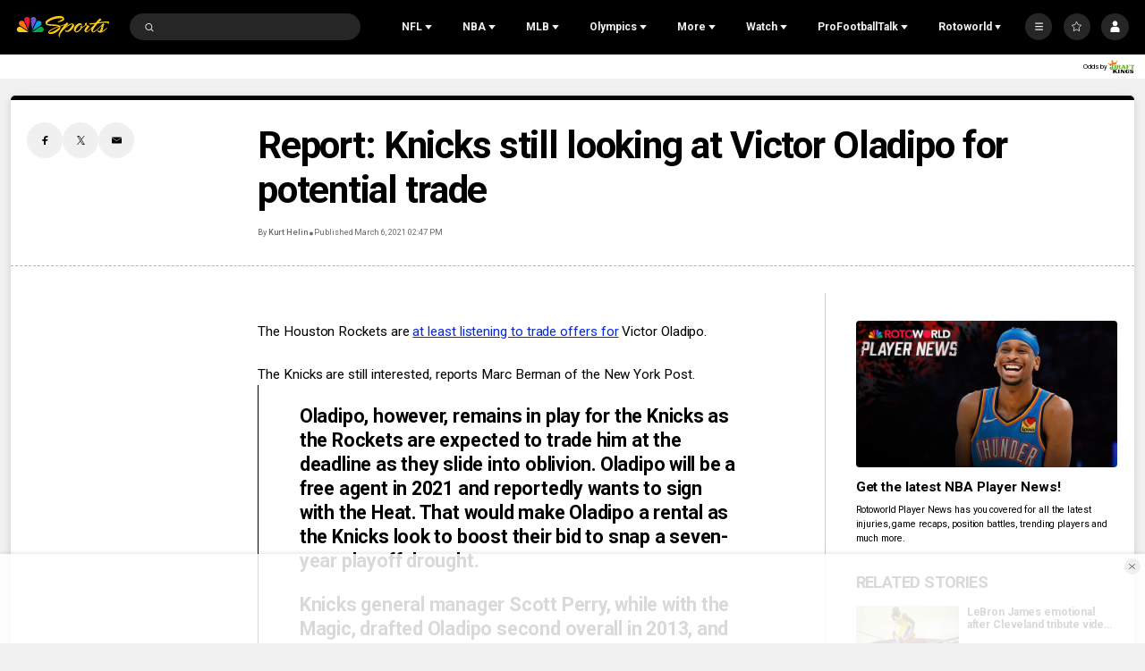

--- FILE ---
content_type: text/plain; charset=utf-8
request_url: https://widgets.media.sportradar.com/NBCUniversal/licensing
body_size: 10804
content:
U2FsdGVkX1/LporeoEv3tei2Nkd8lRKVsirAUA5uGKTG79igjGZH2Wyous/wgzm/2veJeojfrv8tiKoQz4t8EZHT4tzEaTJQvXLCdZBkqeMXjqZcbDCoIibZh4v04449Y61QtxmuK3daY8OPiJspya9hgO6CI6LgxfLnH5FMlcYPNsOdckHTXzKXEn4uPWJjLksQcJoUKyW/VCXl5yuVgoBYRpnjBymXdFHn2o9lxHzWJx6VF34ihyZPVp6OB0IicgrMBu6LhTNwgCa42r1I5BqWW1Fo7XS93rNAl8MFfcBxJunVTbtSQ8tdPblgKV4mx4juPvc1P2QGC9jcpGXeOSUpoc2e/SSM0VdQtJD2OTTS8d4pBzZiyyy5UjHLnBdUtrm3PFqAPXshh7g39FtuqzB4Qn4kd929hQRRzlezD22BqXR+9cUqcIJP9NPRmKcNceYfv/YyaL4C/gLy35pyjh8qfQVHxAeTr2HMBMDxIbJTfyH/2c949JJt6lR1XEktBZOrgzT4gmAiTQdnXRD9lX2k0sM0WBQRwtAPWNRuGi7GJFTxpKcnjK2zBxtqvG9aAyE+/eDxqGFl9BYDWm69bhCa6u5a92BDMd0MTVrp7GQvOSgk5jXWhaTGTmj/tg5rKaNxWwjaz9a25BfFNUgru8YXTU7Hh0KczxhIDaYq9XFHhO08PRcGyBZndTmJAjpEGfI65+0aKXG4SjwNP4lJj9U7u32qXdwrDAirU2cNarfIX0/XoJETVEzuVs1CvukP0lFXQ2Hz9i9DOQeoZg8UBkHFL8kM5nuH7/LxNtFtuEnG/NH/[base64]/Mf6bk8BVjRuRlV37cHeKfpAvewxlcrLcW0rmoHxt1jNLwLZ240NLIRRDn2zqwOTn7nbyFKFHnRXaWGxvKMoR7n/OSF7z2ViIR2ooa4zgHTpZLMtvf44+U6Tyql9SFHIiDF5qC+vxSjEBHhXNSGjsx8Tvaw9ad/FXZOT4SuqWxZgJPtZK4gvPuGBGfZy5+7/Bq0GDQRotPjS7ls5ep+sc1FIOWI7bZfaGF4NdztXKhoi/ZXGCC+ldU9/7ebm6+xzZN9VHN4bQwCUIl4TMK4rm5ea4weFo6/[base64]/uJuDWFOOh34fF8BtSTpxSaN33oCz8ur+lRQ1DJFuHcYlNQDravmHE2yyznMPCjyvP/gRaz0gnL5TU7kwM16daEXWNbMdA1kmtOWDCF+0mYoCVWi/gqWGrUvHO8cJg+jkH+wNRBrQGHu2NfdRyK1tsPIGFLm7h8b8sMNR6XWYPTnVQPPsS3Gjrl0pDYfwzw689EgwhCVLX6ZZIS7ylUGRi8++WNhgTMjJU6q/9OnTaazgzuZQQgb89tjjowBlyVQpnbdbgkcs/[base64]/SduvKfkSfnWtsJs1L9tXS6imyU3Hkqnv1vDOwhG20cUAnLYrJePUvubPj3dLxSAbqRlhXY+zV2BiVmSqpo8MJTqQtTN/XQ/t0c/tlYasQN/RJN7/GKy/Xz7vh9DDNT0oKlQNlGv6FeUEzfm35RUrtnP2g6YtSKvEZkLo/COHqAl/x4mkVsAcQS0ZHJS9Owi1WgsDa42EzTmhH/583cwlHkqKa0IYYJgn1Wr7qIk1e3iTmgTT4qzHFrc5YiLByYriZkdVpvQMc4nKw/yMriIPyuz1dfbPzsHGmglwqS6nfdlv3WGqrMoqe1gGoBPoxWH1xvw61WlriNYCu9Eoxug3wlKg0OHvknveopB2rffqihq1jzdPbQpkCuSi7rw6jO5CW6CUgZYkpQB00mejgeRN7EhWK2VcOQFrCnWbnPzdTorR0rxEuiMX0555gMTfLtSxcG/3Qok6vDuDXF09eNLexXwUQaKXiWzUGL/MvXybAq6GxEjvSbXIOQDy/K4co7qA0vtz1l+jEzD8yS1XzhToD+toMgFouNvwFWDlSFrM2Wz5PeOWbR864ag2KMDKGsVSGiTqspn6PqAg0+nNeDSgIvAsvU6B+GoArcMOccZGkOU4+BSn0Gmiq0l7fCKPSAcr621zJebV3tHH+MoK/NnvR/2uFNAoJ7iK/MnkWYdd5+OpH9GTZ+86CxYU/R7EShMlFEj38MvI8CZCfOGneJhRNucwOVCxyTt3OFda8vAFeE2VyyjJMeONmvI98MAnGKv4wfxp25445RIYF0VcrjJPA+H4mjsGiAN/asJKbGedNhC2Rx3bkF3BxxWQcE7vDAFYOh+avoDr6XCymLqQofj7rlaHZId4QadjJV+YFjQDs7Mj1ZSd/Lj5QSBr77s5+26jj5C7Li/Y4Fmnl8vVQ7mlGtn9cSmoRCjNLeNfQrXviduuG0tXnM6nuovk/FK2V8RV5K0MKlDGIpYQca8wP/qIKI4Kx9gJFQX/X/MKV+Kpl1VY0QYk/FQdnAa9W4XpQq8LI94RYg6i4C5BwtTUjU9A6c7tVk+l+CjEUvt9LymII1NzzyEi7tnTZt13Anczw6oFrrzaadNDO2nWlgefgKPiIoV/5gs55f0eT0T9PwJgiQ0xec/akAksAx8zMdSIj/LG+vLztmdP2GY3gTeXz5soxhnd7MtJcIUvltySUBwtqmqKHRAxI0s1V2VSbJej98LL/QLn0HIqrG7ebIsoxiKBlP3S4zG65WDo1ORyOgS72u83xjHJFDvcjF8VDDU13OMjrIkNnLpoO+O3GQiOMMOhAesctvBQ2zc1tw/[base64]/Pox+lAB5jBnC6e6Q3JPoddUSXx+paeb0vdp58+KtaKz1M5/0DqCIshMHpyQvUhUbt/1iYASLZtmlVDhK1RVEg5w8RzhA1ZIFc8D+uy7Sd95YJL8JE/z/0BNtTcIn2Nfacn2Fc4+hJAwZHREkueh9LgKwCsqNjahmeP08V+spUNGSxD43aI5pkglMFDcCSkFFqcDQpTdsLgjtDT1fI4MYY7lY1xBcQKDsnBgaK6v4Ka+hANTTC0ca/WphuQu78GL/mdpKEvKCBjMPJxZ52recnDB64bGpu1SbHtXi9Tk65miHXkXp+z3KTFIyd9DevOug1CLmdi7IQKL5dveI0Ctn+p7wlumWFqjn3WXNyh339UrLNl+OOH8GSpFHLpmOekzsbtOdZ/qwj53pWUmkr9Rfau4GuKUc35QRrkl+OnuWulS7fkIJ2SaoV/lYz9a/PSFUo9S/TKYeaPHozknOVNd5gkUDWz9rvJ/axxvmo9OfKE/zB7VjR2S6KcXql1fHZf6H5Uz/yo0YoRL10o4e6qdYnjmiIm2kY1HfcBtDVJjtF5lV0ZLPlC6M8C2OC0aMuXwRtaNkxWGa/518TdO14EeOOGSE/P4ToL7JOd98g05mE7lTWz0QlVWBzKl3W+DfizWbr1oQxjnrSPuyj9pGDCA1TNn/XuSgYU5MPnkvq2quOQJ7O3gl9gnWAHa/u1BKSuEMuIeNTqW8NIDftKZBlWvf+skvjQytAq8HXlH161jvl9YXXFLaMhX07wZu7F2d7GsTduZOd51pgpWkqSBsuybGREvlQcWoOZXhDVaPLCIAimbaUqgi37gVjDugfShf9BdUxnI3hC/g6JFz3ijKgDmgkSg8Gvnp2ThK10R0DZxgsG53OuLeYIOkYmAPpKhgYC7tzop1vH9nJqIcfahKDXLGoDgb602NUNC9GvDHr7Dgv4gi6gRSVeImILEcoqdNQiyEnHIaVdRpsPRPq3C1XXjxTkllDad2Lzdu0gB1IN+Q701fZ3JaXdUHo6i1P1SDwNA/3Iy4bKamhbv5Rl5/rhTNphj10NcF5e3vzRoeLrm4mBAhcIOFxAFKxk0iTFMsKRgNUiiE7A0u8EBl01ypfeF1nw2cEKPULre6jvbrsD2mavgf8bSDpVReGlCqYb2fSsR09Y1x+2OGDi39qSkC3w/LAKktorJZaJp566Ai4sGHQOzClwXzyrprWoRKrHBFNgshfT9uzRMc6TSSfugHkmJDI9LWWlsaT7rIoLCixyWXEqcwBFfZOELgHOgtm5Egvdj+iO/taXa1t/1C0P+lmia1PvImTg6okuSCgLHUHTYOGMqJTZtpRGnjf5UpelvjK6dYkg9u4ElRS9dcGj++HBv+j+GioJTiv5almQCynOGj6+olcuqs1Mw06dZhusTKVsfMv/g5r2pcvlhID2CsG6U9h0VCg6HO7ZcZ//NlasWTuD4X0z2qn0wi1aX4LDu0F8NeJR5Bcwx09PU/BdU1pVrUGZ5xuWV+kg9VGr5Z1hP2F/oyswzzj5MxpKi/fdn4191UfuJ8Mdw8FkiJ3xVTajx3W26LTIXzKfOufR0xUm+9IW5n7e1qZtzGrwFqsRQoqsh+8dAPjIy7j8Fdnb8IKY4CJygqK6lZ3De9CcSU4okxgIqXa/[base64]/q8UMU0Vr/PWyp9SbIbOxrOiL38TvT3GJwjsGm2xIvqifIsUdVQk3zByybGIjGJHQeWXeML2aY7E/LAa8Vxaa/1dDPmpb0h5YnWRP6SSG0RfEZY9DakbMrbAesCbKK2deQkCYwfvw2SLcEoPv3sYWiPn739G1g9dLeCLc+h8h4nj1ENCLs2DD02dPL4wm7/UQlOkjVbLHja5OXvROEHmfoSXHH0Lyc332MqpQkMF/so81Fd58PHYrmoJ6dTONfUraGbY1CpLTKrBBSOlJi/CfzQTbGPVfyWIj7G3j1bD7PdPZi6g3zJi4B23w4tsxTVeGZzcQ/n/PHys3iSHNoAMxQlimddH/R7hxNgG+ViTKB+vkxhvhBrKgOXyHz3oupHQDZDI6ltJaedWi6VkEc0BYHjMrCGjOQrbF5HTlnlW3gdepl1fvTbAKIHJAyggXg1PWQwsmNvoBARw/AD2oxM/+6mdbIELHfRuZldE+nVkiy3BvKv+B3/SIaLsbQOZpGFu0bqqNb1lcyPnaE/imDuwKrlg6JO2dqTvA3fo1bZzpTpmW/0fKjxpahPr/zw0mLxnW6FQHP96A91jQEp/clN4FyP4h/kGq/p3OuI10QvFAwruh6QlnqhfZqj/EQVSm+OO0PShdJMHTWhImkmXkoUhGmGJT6TqV/8ReG3t7poPL/1bVuFHgXYNfOE9hoDJjthdu1/lbPksNTNC/EcaeSqdZJfcv7XKcLgsXtcpKrS8Qa1O7eta+9s6FnoPvE2Z1cwKrKtKnpz15pVwiNNrwneY6t7wiZu+irobSSwSSdUkfDym7EIFUEFiXQER4lMEXyRtU8N0rf6fd/AuVMtUGGov/R1rT0SOsYmcYYzHEGsnLWZCEKXr2PmSKHrnwXnkKagazMdq+Om3gdrPZjnFiJ9dDsjoWT1hHiar+3gAiGDfdUjkT7wVbF2oTVJXLtpe1epshZOyXZb4esGIgp/N6QfCmLkKQ0cSWNycNK3CoUH7M49i9yK+Od9wr97yyuuGOlFzccCR6IVPL3K+cOQcl+B+ZvMT7eKryUt2vEccqx9oZWMoQ5u9Ry7YZD7Kc5E8uca/RM2badwQ+k6XVlz8CiqO9KeVRlH2XL6w0Ald1QTB6SJTf+ScdX+xfTy5QoFeUJ97IOYxfkOETFdlQ7pken8HrlJAP0F/sGLqJsDukUprgP2/Vrf/vQShSIQWONPC46A+vrUYrvnYgwmyfXxjEtl+b+BcKg56jIOLhp0g/UXC9pnLY3MbmZ/Qa1mOhX8nOpCEhDdBa7L6/X383e27g2HLF6d4TjGRM3b+52adDqLE44uDOprvQhlUBUo/TduCuyhXMklNthPmd51NqWtZS8IjDo6ixiDGU9zwfwGmhQwZGdB7UuVvuifR33UUpYea0HZlM1fTiqEBVczh5Fae9Wwn7UUGZOMhkIYFqVFd2jvH4RsxJte41mSsyN1SonbiZnFAwJVNZ6wxAaCGk/CZvwuRxpVGgRWu93FiI5PNtGojZPQIlvK86dxOwNPBqkXbv0MbA9XWmo+Pa/Cg+A2rR3rCap2qix85wf8Pg1hUMfaFuYugeEG8CiFRzoGHiF73Zvi+DoTb5GHL6X/Sd3yC4gT+GrPkwA43sS85zIqJuPzmdsX/dGhC43j5YJoVifgvrWI1QauyIKgKUbpEdQ2vDhTEby0MBIUGY3ikWi3es5kbw0sVLGzWPpgwoDX52iJpggvRgSVjxfcOlghKqBY/1u5ZfUjImk+Q7JaakxMO/FTPBUZCPm7gbdkNvCL3q0U8NGQ+p+WPVhxGTfn1S2Mlv/TwUuy7H/AqYKlG2Cp121zV6jgdb2p9Gt6eYaDxSCc1S+vTT/uinXxNu2RDNliC9RVS+tO3T/Ay2HmnTN1MiNL6IMp5vTzFo7MLwpshOPU32wX9oKmYLhG/4f4S7JgQrxCSN/wRgZhPS0VL/BAgwVG0WtPYjlI8zppLWOXRVQeVW9UasL8Is2weeXQobEdkZ0P0+HEYH1XJRbeLDjKZHjb8mHp2iQ6UNx1rj9gczi8wt52JYkf3mnh+qH7U9UsfsmLZp3i2aQbVHmBg/ml6AlsEntMwRokqAqW59NqXgZY5FJntxRT7eK8mrAwZRfwWS6nr2H5sK0IKTfwIHIW2/YkXe35BBacwgdiMNTHVoJOFS7oSwPbKYsEXaf/AIRUNRc2Gbzmk+HH+/rPP2bLyH1GJ6UQgZlMJoXDCapFMaOLIw+GgvM1qjmMpZbbqifH1RtNl6tX3IdoG9jevIy8CGQvoMx5H9qXGvBtCVORw0rJZyuiljX1Mz1n0yzE0NZ9DGoafw/UQE2uSY7HyLkqhvLymeEnOIaET6spTdXo/1begiE3pz7zFlXbSCHBuk4aTpD7/cec+NnkpVjuAD2xHLrTFlMzzAbqdGJcg+62KoOpoJ4x+qhmDjp9RVEHkAikPOpEsJLdheSkPKjGXC/co8d8rH7J9oepyx+JC0ai1hzlAGT1SXv/cIooPWRUCS6fVYsctyAUcQjOC775eqEYMXNzited4FjuehLAwwYnI3pTs69V0vHrnqkyqWDTO/nX8VjhwEpsLTML23nucg1lHaLHjMzb7wDRehkyCiv2KvCTzv63Rm+LPSULpGkmyTdjibDBW25UA50RyJlaKJwVJdMqiszAbnz1um7qDeuZAm73Omc+j38gH/q4DJX7IzOq3AgP9E5aXnJ4Qb+SOwClv/Ztl1NIFF9Xv1G7ORfB6vN7EfZL1yv9acfSFl3lz9n4WCKDtkXc7TDJ8Y0HY63NAb0TBEEb8mSyH0QuiEO6nl/q+ZJ8fHWLpwO8dzGevfL99tnARy67W5WjY3B/qI/unJIfaJgQnLcEeL1H0hug3QhASTwEWS37YigqUjW/q9Fm5CELVmcqqYlbGAAyZc0DBELewrS/NYB4Yli0zJz4r9FeC+H7nDa0dRfnR8BJJCS//dckSbTvqVmhlavkVbIXER/LDks3DrYeRyoSEC205pxOmXDL7HZOHrhjCPNo7y8Ndg2B6SZDe+KNf/lVwezmNN2JCgD2PB1yLp7KfVo8vPP+sA8A1xi1hh5yxZrS3Roncd1+rqFuxH4KVnL8r/d5MipQf0yYb4wDNHiOry2ZtTP505t92T6h9DgcFcjcOJa7D1OIeVJV/D0VY12jd0EnAqQKU6cG0nba3W9nrxfRAmy7ts9dIQQXf1q0v3QsVS1bEbvimernxsoa/8LjhGDmCZG77ZLw0U51sivXqy9JcU1rU7D18ltHHRHjkf9R3nyLfnGOx20VgBZ9J+mr3u1AC0p59k2GuRgsJKi+9ZmYiNyOqrnOgUGcWYGzpx/jYwpIqDj0qY5y/AhRXN/cmG10DOmPR/U85oU++hHSO0xjMtqrFO1hFznm5ft+0XrSzERqmKjvcez8Mro3V0H50fv0h30KSl9Q/HeUrEvefA9xUJsshRXmhQqBN1zIPNNfrQw0sP8EJTq34lMxESq9rpMeuGCGjkH3x+sWXSVP8152OlLI6TmT9Kf/HT5ZPz78dMMe0djqbzHFP0XpFhMuIzndPLgtS31f0/0MVC1Io+m7EvrSAn48qr5vj505O+spZDNlOsLiSiPjk2ou9m5hY3mlobAm3R+q3921SCMI7Q30Q5Jsm05WNhxF+fZHKA+MZ3zoqCmyfqYGTxmw9LW0UWztqlBPn5zSScs7O15AB53jKs/Ijxyjd/O9IA6n3bAIuxh7MsNCLpRCGNTY/Xcnu/whRAXtad2BLUeE1WKFLX0tCHx82PLo79xBwwFcPYA287SyUdNH3Fa3A9lOEYtVqNDEf2E1CVGY15N4R/sixd5N4QNz974k75fQ5i3xoZEjp5uZMflgaCO3kt8h1OHKaj1lxzIwu/RVwwlfIKx2t5ysuK+BFWrEK3AxGRU2jXOnpdaBVuXebuYvTCXfPFCz78G5EoSAh+s8Vm2ep57yZgpAZO3jcL9R6Ccu/cWfFw09pxn+TGQqBKmAm3Dwc1i8cMQTQzg7AoryJPvUItXAaGumNh6dsGm8NYwZ0poydJyW0rcYaO6B+LHJVRLduaFXTTJv5hcI4VZlrlnkFReiCQnZUN8A86urOsa5NmANa31ZCaZB8mNQiaCjQazt4V4iX1/mZPfVVkI24YvOrXsQFQWlYhMTdmq9tZV7aLI219tHm5U6jrQor1XlpvPW6G9xpck50eMlo9cBZWQVbSyZOKc+Kqw+lBxHxWtM3YPzZsafMe2W0mJFhoh06TYO/kilUC0PdJ9ZJAMBz/duXkc4nYmOBGR2j21h5SbPvjffFOl89g1s9nvjieSv6ULlMmaeMWA+odiY8Bgs0gu3h14+wmCcdNipdOQyyA39bHK/pLcGK5p+60FyV4lNZOeqlxMKGkz+k8pStLQ5nSLasXQdXEU6ZNp5DyYxEPde8UYC7AAuBuInxZUqI1DL9pfOj5QKC0TCcZj+Sfq04KJ/OMZu+LCjT/YKwxq431msu/HTa6VrwyFZFihS6omsNJgOZcMTT2cSoGPri+/1Q022O5GYq0VNZVomct6xbZnWo4+4HSd8BC6aiNGdGfVT56CS9/S0QCLG12FdXt3ID1UbG6Pmc7UAllERORkzlqmUPGlPtySi/h/ks1RxLs1LStqWo+u/sB4Y4YXBjdS1DPz92T488+GD9oUU/[base64]/dp5DIEaNvcPbgY783kmfIhagv9Brevv3L1awGPpJj0atpLkERpWKqamqJAFSUu+f2d412tu+BfcIsLOJEElkIkrylf1ubTYfq56RsaC9Yv/BTlx+8yRL1QoCS8pljaOkQP5yOYRh/o6VhZm/dc33E7ci9BuFPETNOnqAJy0JzNEE9YdHIq2i5iPeMumDFQjY3z//TooYF/CkpyINnmnEN1iEqBYR4RvavRPUR/4Ib+Gd5/p+mTp6wK5SycBxtAEegsAjQ85C2UVtMe/4yHtvGDG2khlWHsPx1Fh8Y+pGq+3nU66fUSmHcvCqi8BABLPJzakgpW62Yh9TIIN1NpdrPxNsrioGq5LHpEBONFneJVRXvZiMpK39+iBlCrdT0ujE/JLqkae55LGEPO4rrvq2ANjLHstGX2TDdqAwsa+09xDiOiBP8S7D2ePw4KGXbK0n/+XsnTnNCEuY8ml04Uatiu80bVFWHeir94o1rAW7qahsSRMepWxUwlljoqQeuq5IT2/0i2vGLS/EdyKlNBiZLibDdaDz+PO3VXHeMPjpQLGYdXm893ErFrrEMMsO30ZfS/voD1aEaNmqoSrOe52pT0oAXjq7q7p4C09ia3zcSuIZKM+q7waWJ3+MjdQm4J+nftCUWZPcaALAQ6uZ9KpDJwByt2gWIV1fUL4hsJUcrdXXaKyaApX8UI1JINUfngDJKfdf4jF5dRBxruMS7WxWlL0/lJJlasTIefgD8UeNgpKHeBoC8mybWbfj/CR0fVbKIJVOGJO4wPx4rAIQlCt1vwfBNUWUoZQ+rSdN7X0jACeN7Q4CjLhgB71cnpc4OpguAX3udSIVYThJVkamnspMHxYw3N65lrsvZ2vey2vywAupWr1wEZxh4t0JsdliMZzXc932jhPKy9tDAdS/z2U5hLOw2/yadAXmZTyxmrd/ejxpvhUVsPiE+3lm1f9KiazwOwCB19YcUEU6JZdUxBQIwUt+1Z1511nQO6I/l4OW+MaEMJSQiKX2WJXEzw1EcisjZQfzRF9GNAo2Ofb/rY8K7bzoSV4TJfG/[base64]/[base64]/MUNJ8bec3zvddwFqPLIjWltB4TCiurfHQgs/ed0vQ5Heo7ksUwoyOR2hVzXnBWYbssV5HeYYEjubw3pcBDGEYF2v5YlEfCPDwoLZ0fQ+AWsQ6yc7DXeoqnY04jll+cw167rGh11b+1e43rL7Dqo6eRCHFq3sds0Xqe1NOMZ85MIEfK1IjO956X+C7qBMSGWN/INUXaUT3NFrFfLx55GItUk6KUDMzC3GnlW49n9nQoNu7I690sxhkaRdWqKPZm3abBb0Dniz/1BZEnUjBAPnQkX+PXLSyYLava2I0l5Wn/kSO1pTbPvne5rPsLv7syMVEf6M4cS+mHVQt8qcL9W6/TQzIL/WDoBlM7kgojJHysrTXF9n6SiGCJPEV3B0/qZ3agft57JithzVGwntjZ1YTUxSDoEH52AfuBciBF5SXCPVbBk76O7bU0i5yF44nyw24zkPSdBbhZ11IiTeWgn4cnJC5tzckZVZF2G+e1rBuIw3lNbOVgZ4L4OBnEyL71n7IVU9gIRBzcVtACo/ghpJpEjXSOVvfzHoyE4Yt3z8gXDClE1OZYE+PFhjJRn1AfyT2UhBnv2QLFOMMCgSiM1g+PfN6Q5E/XefTalqvl+5HSeI8xpO/[base64]/NrQ6Q0We5XAyk/OzLRGIJXougk15yIEwGRE7pxONusByI2L/j/UV6AAZoKJFbyJmqVBOtNmh2rWz/KjT/XFGYt9MneE77j4wPqEdMg5cT48RTf11SDGFDl0i86Zpi2vGN7B/qAWCmAR80+V87PEkHW1ZrHxzK3BjdEzauMwdcE2ZH9xGiubV8kPWeVyKUDckJwrywuJqitSgGi4/L6TvChmtjwCPRYw0bKbOL98gjRYALcfjGojkII/ou7pidBkNnK0qeDBHHWCxXkvqSrAFOZSwLugrWR+h9je/0TOV4iTqN6aWq4e5L33w6Q/Vj3rIJJOTc2yqsSArke0HA0U96tRj63qt8wGxFS4EPzaM5BHRpePR2GdfZzaabtBhL1HACOVhPrLqWURLpAdZUE1K/A++j4WdDVz0ROx+imE5vSnxK6EVtknCGsbiWYhv+Fx9vOVBKtYRJNAelPrUgG8J0YwqtrTyf7529x6hCJMVLM4GzT5zAGuH+9J+gvO1kb3yMi2QXi2gbI/lEWnKqkHGgGzycYdzlgy9Qz3hU4dW7TJnQ6orIBhv6mLjSq3j3LHDCfLvgZGDZUYmdCA7rJ3aUuOywt+al3r+EpZq9ysZ3QO2EBXnj3Cr0ZvEuV9615CFqIP8HyIVuKmMsXA3Es7I/jkGFyWjk3VrJIkl2O8BCdz0ZFidz7H5dg/PRdiUbBqyHF53HLIixjkycDuqockseV0oAtFzyJ8cFkg8sMAFLQsXa3vFoJNEnq5fCG3PJ1akpzxuK0F8gGAx/WS6KJ6uhqNdG7BpjuY9WL9B02OJcUj2Z1Z3qOS1AR8PTDFDtJ9CxUDhkWubEqQORG9JXaMjKY0kKETsjfot6rCtl7q3QNXBOyBj8QxB44Zka3ZAakTeZcm97Pi1ksV8it5z1iGO6bH051kKBl/v7IJGdnlRSf93H5KTe5q225Y8HK7XjoXJOHSUh9rHUXqc9UlaiW9mgIiSskuRvqQnFuYpnJKvlPNJMi9fk6Yp/1ysHrpQ2PcshGSTNfqeyZmxad8w8GdyMyahGG4L5K8OXzdjvfTEkfzJq+bafVsc9Df3p0GAj/+RaDFOH2X4W3XJmXwaQy7hZKLB7mkyyNG/rMnW5Uuc2b9bLv3jJNTk5j5Lb+KNNlCUDknPnfxOSdKP7xM50WXF/V17rh4V7Wa4I8JJLm5ajBtQtGK5ocziGgq6nuvb3NcRUphjwHMbeQSk8bp+DTY6lb03cQO5D1c8vZzn+ahSknXMX1OzDTyIHlhVgagx98OtrAN9mjVdkUwO0RDEIF7XLvljV/g5+uskHe7F2T7NqqkHA5XXQwK8pPGyc5Qlr9iLYWieweReSxD5KpRcI8N5tUAgeXzr6wVg/zb61tzp9wci4UCOIVLWyKXO4XvK9RH6OPIzanAbfYBWhKfLEDC/xgbu2fDpG9OHGY2g9cCDrU10gqhGsUBY3CnH8SoMK3eixoSzRRGdIIufIi4mvH4qkGsv+a5TIhry70HJO7beuvHEAbnTEC7l6TpfNQKcn6tDFvKKYpYo/klBgX53cEWZYzGztcA2V59rd7wTKteWqQQacyKhJd0YiB75Faw9Wng/UOlbAcs9Wq/31iewmsmDzMmQlrLGenbreFfgVbDyTokIsHbBE=